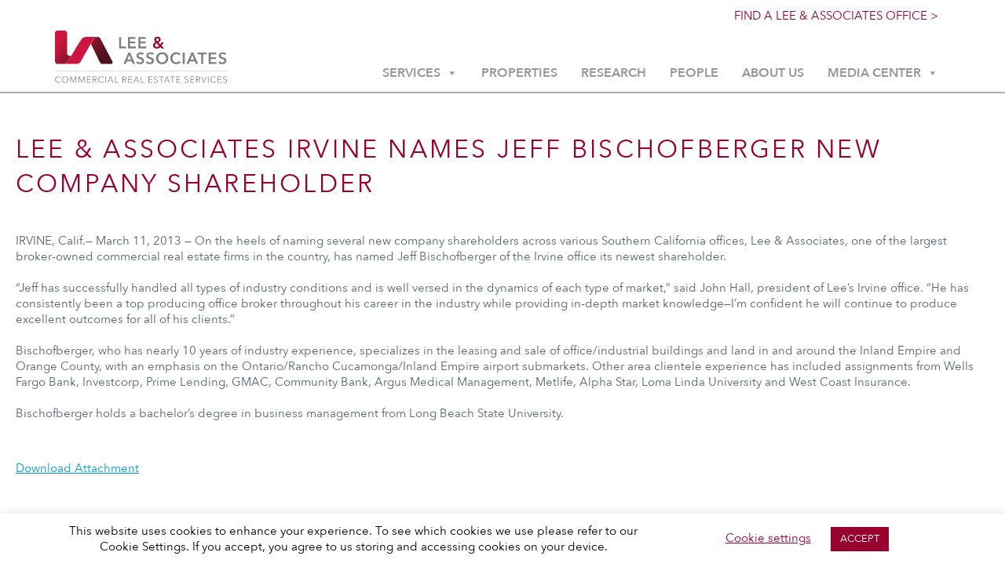

--- FILE ---
content_type: text/html; charset=UTF-8
request_url: https://www.lee-associates.com/offices/news/?post=leec-ir-11430
body_size: 15232
content:
<!doctype html>
<html lang="en-US">
<head>
<script src="https://cdn.userway.org/widget.js" data-account="KpCGhqEPMD"></script>
<meta charset="UTF-8">
<script type="text/javascript">
/* <![CDATA[ */
var gform;gform||(document.addEventListener("gform_main_scripts_loaded",function(){gform.scriptsLoaded=!0}),document.addEventListener("gform/theme/scripts_loaded",function(){gform.themeScriptsLoaded=!0}),window.addEventListener("DOMContentLoaded",function(){gform.domLoaded=!0}),gform={domLoaded:!1,scriptsLoaded:!1,themeScriptsLoaded:!1,isFormEditor:()=>"function"==typeof InitializeEditor,callIfLoaded:function(o){return!(!gform.domLoaded||!gform.scriptsLoaded||!gform.themeScriptsLoaded&&!gform.isFormEditor()||(gform.isFormEditor()&&console.warn("The use of gform.initializeOnLoaded() is deprecated in the form editor context and will be removed in Gravity Forms 3.1."),o(),0))},initializeOnLoaded:function(o){gform.callIfLoaded(o)||(document.addEventListener("gform_main_scripts_loaded",()=>{gform.scriptsLoaded=!0,gform.callIfLoaded(o)}),document.addEventListener("gform/theme/scripts_loaded",()=>{gform.themeScriptsLoaded=!0,gform.callIfLoaded(o)}),window.addEventListener("DOMContentLoaded",()=>{gform.domLoaded=!0,gform.callIfLoaded(o)}))},hooks:{action:{},filter:{}},addAction:function(o,r,e,t){gform.addHook("action",o,r,e,t)},addFilter:function(o,r,e,t){gform.addHook("filter",o,r,e,t)},doAction:function(o){gform.doHook("action",o,arguments)},applyFilters:function(o){return gform.doHook("filter",o,arguments)},removeAction:function(o,r){gform.removeHook("action",o,r)},removeFilter:function(o,r,e){gform.removeHook("filter",o,r,e)},addHook:function(o,r,e,t,n){null==gform.hooks[o][r]&&(gform.hooks[o][r]=[]);var d=gform.hooks[o][r];null==n&&(n=r+"_"+d.length),gform.hooks[o][r].push({tag:n,callable:e,priority:t=null==t?10:t})},doHook:function(r,o,e){var t;if(e=Array.prototype.slice.call(e,1),null!=gform.hooks[r][o]&&((o=gform.hooks[r][o]).sort(function(o,r){return o.priority-r.priority}),o.forEach(function(o){"function"!=typeof(t=o.callable)&&(t=window[t]),"action"==r?t.apply(null,e):e[0]=t.apply(null,e)})),"filter"==r)return e[0]},removeHook:function(o,r,t,n){var e;null!=gform.hooks[o][r]&&(e=(e=gform.hooks[o][r]).filter(function(o,r,e){return!!(null!=n&&n!=o.tag||null!=t&&t!=o.priority)}),gform.hooks[o][r]=e)}});
/* ]]> */
</script>

<meta http-equiv="X-UA-Compatible" content="IE=edge" />
<meta name="viewport" content="width=device-width, initial-scale=1, user-scalable=1" />
<link rel="shortcut icon" href="https://www.lee-associates.com/wp-content/themes/leeassoc2017/images/favicon.ico?ver=1.3.3" type="image/x-icon" />
<meta name='robots' content='index, follow, max-image-preview:large, max-snippet:-1, max-video-preview:-1' />
	<style>img:is([sizes="auto" i], [sizes^="auto," i]) { contain-intrinsic-size: 3000px 1500px }</style>
	
	<!-- This site is optimized with the Yoast SEO Premium plugin v26.7 (Yoast SEO v26.7) - https://yoast.com/wordpress/plugins/seo/ -->
	<title>Office News - Lee &amp; Associates</title>
	<link rel="canonical" href="https://www.lee-associates.com/offices/news/" />
	<meta property="og:locale" content="en_US" />
	<meta property="og:type" content="article" />
	<meta property="og:title" content="Office News" />
	<meta property="og:url" content="https://www.lee-associates.com/offices/news/" />
	<meta property="og:site_name" content="Lee &amp; Associates" />
	<meta property="article:publisher" content="https://www.facebook.com/LeeAssociatesCRE" />
	<meta property="article:modified_time" content="2017-07-17T19:37:36+00:00" />
	<meta name="twitter:card" content="summary_large_image" />
	<meta name="twitter:site" content="@leeassociatesRE" />
	<script type="application/ld+json" class="yoast-schema-graph">{"@context":"https://schema.org","@graph":[{"@type":"WebPage","@id":"https://www.lee-associates.com/offices/news/","url":"https://www.lee-associates.com/offices/news/","name":"Office News - Lee &amp; Associates","isPartOf":{"@id":"https://www.lee-associates.com/#website"},"datePublished":"2017-07-10T23:29:54+00:00","dateModified":"2017-07-17T19:37:36+00:00","breadcrumb":{"@id":"https://www.lee-associates.com/offices/news/#breadcrumb"},"inLanguage":"en-US","potentialAction":[{"@type":"ReadAction","target":["https://www.lee-associates.com/offices/news/"]}]},{"@type":"BreadcrumbList","@id":"https://www.lee-associates.com/offices/news/#breadcrumb","itemListElement":[{"@type":"ListItem","position":1,"name":"Home","item":"https://www.lee-associates.com/"},{"@type":"ListItem","position":2,"name":"Offices","item":"https://www.lee-associates.com/offices/"},{"@type":"ListItem","position":3,"name":"Office News"}]},{"@type":"WebSite","@id":"https://www.lee-associates.com/#website","url":"https://www.lee-associates.com/","name":"Lee &amp; Associates","description":"LOCAL EXPERTISE. NATIONAL REACH. WORLD CLASS.","publisher":{"@id":"https://www.lee-associates.com/#organization"},"potentialAction":[{"@type":"SearchAction","target":{"@type":"EntryPoint","urlTemplate":"https://www.lee-associates.com/?s={search_term_string}"},"query-input":{"@type":"PropertyValueSpecification","valueRequired":true,"valueName":"search_term_string"}}],"inLanguage":"en-US"},{"@type":"Organization","@id":"https://www.lee-associates.com/#organization","name":"Lee & Associates","url":"https://www.lee-associates.com/","logo":{"@type":"ImageObject","inLanguage":"en-US","@id":"https://www.lee-associates.com/#/schema/logo/image/","url":"https://www.lee-associates.com/wp-content/uploads/2019/01/2017_Lee_Logo_Color.png","contentUrl":"https://www.lee-associates.com/wp-content/uploads/2019/01/2017_Lee_Logo_Color.png","width":1160,"height":521,"caption":"Lee & Associates"},"image":{"@id":"https://www.lee-associates.com/#/schema/logo/image/"},"sameAs":["https://www.facebook.com/LeeAssociatesCRE","https://x.com/leeassociatesRE","https://www.instagram.com/leeassociatesre/","https://www.linkedin.com/company/lee-and-associates"]}]}</script>
	<!-- / Yoast SEO Premium plugin. -->


<link rel='dns-prefetch' href='//www.google.com' />
<link rel='dns-prefetch' href='//fonts.googleapis.com' />
<script type="text/javascript">
/* <![CDATA[ */
window._wpemojiSettings = {"baseUrl":"https:\/\/s.w.org\/images\/core\/emoji\/16.0.1\/72x72\/","ext":".png","svgUrl":"https:\/\/s.w.org\/images\/core\/emoji\/16.0.1\/svg\/","svgExt":".svg","source":{"concatemoji":"https:\/\/www.lee-associates.com\/wp-includes\/js\/wp-emoji-release.min.js?ver=f1d96a892c666293b21f6972bff1265b"}};
/*! This file is auto-generated */
!function(s,n){var o,i,e;function c(e){try{var t={supportTests:e,timestamp:(new Date).valueOf()};sessionStorage.setItem(o,JSON.stringify(t))}catch(e){}}function p(e,t,n){e.clearRect(0,0,e.canvas.width,e.canvas.height),e.fillText(t,0,0);var t=new Uint32Array(e.getImageData(0,0,e.canvas.width,e.canvas.height).data),a=(e.clearRect(0,0,e.canvas.width,e.canvas.height),e.fillText(n,0,0),new Uint32Array(e.getImageData(0,0,e.canvas.width,e.canvas.height).data));return t.every(function(e,t){return e===a[t]})}function u(e,t){e.clearRect(0,0,e.canvas.width,e.canvas.height),e.fillText(t,0,0);for(var n=e.getImageData(16,16,1,1),a=0;a<n.data.length;a++)if(0!==n.data[a])return!1;return!0}function f(e,t,n,a){switch(t){case"flag":return n(e,"\ud83c\udff3\ufe0f\u200d\u26a7\ufe0f","\ud83c\udff3\ufe0f\u200b\u26a7\ufe0f")?!1:!n(e,"\ud83c\udde8\ud83c\uddf6","\ud83c\udde8\u200b\ud83c\uddf6")&&!n(e,"\ud83c\udff4\udb40\udc67\udb40\udc62\udb40\udc65\udb40\udc6e\udb40\udc67\udb40\udc7f","\ud83c\udff4\u200b\udb40\udc67\u200b\udb40\udc62\u200b\udb40\udc65\u200b\udb40\udc6e\u200b\udb40\udc67\u200b\udb40\udc7f");case"emoji":return!a(e,"\ud83e\udedf")}return!1}function g(e,t,n,a){var r="undefined"!=typeof WorkerGlobalScope&&self instanceof WorkerGlobalScope?new OffscreenCanvas(300,150):s.createElement("canvas"),o=r.getContext("2d",{willReadFrequently:!0}),i=(o.textBaseline="top",o.font="600 32px Arial",{});return e.forEach(function(e){i[e]=t(o,e,n,a)}),i}function t(e){var t=s.createElement("script");t.src=e,t.defer=!0,s.head.appendChild(t)}"undefined"!=typeof Promise&&(o="wpEmojiSettingsSupports",i=["flag","emoji"],n.supports={everything:!0,everythingExceptFlag:!0},e=new Promise(function(e){s.addEventListener("DOMContentLoaded",e,{once:!0})}),new Promise(function(t){var n=function(){try{var e=JSON.parse(sessionStorage.getItem(o));if("object"==typeof e&&"number"==typeof e.timestamp&&(new Date).valueOf()<e.timestamp+604800&&"object"==typeof e.supportTests)return e.supportTests}catch(e){}return null}();if(!n){if("undefined"!=typeof Worker&&"undefined"!=typeof OffscreenCanvas&&"undefined"!=typeof URL&&URL.createObjectURL&&"undefined"!=typeof Blob)try{var e="postMessage("+g.toString()+"("+[JSON.stringify(i),f.toString(),p.toString(),u.toString()].join(",")+"));",a=new Blob([e],{type:"text/javascript"}),r=new Worker(URL.createObjectURL(a),{name:"wpTestEmojiSupports"});return void(r.onmessage=function(e){c(n=e.data),r.terminate(),t(n)})}catch(e){}c(n=g(i,f,p,u))}t(n)}).then(function(e){for(var t in e)n.supports[t]=e[t],n.supports.everything=n.supports.everything&&n.supports[t],"flag"!==t&&(n.supports.everythingExceptFlag=n.supports.everythingExceptFlag&&n.supports[t]);n.supports.everythingExceptFlag=n.supports.everythingExceptFlag&&!n.supports.flag,n.DOMReady=!1,n.readyCallback=function(){n.DOMReady=!0}}).then(function(){return e}).then(function(){var e;n.supports.everything||(n.readyCallback(),(e=n.source||{}).concatemoji?t(e.concatemoji):e.wpemoji&&e.twemoji&&(t(e.twemoji),t(e.wpemoji)))}))}((window,document),window._wpemojiSettings);
/* ]]> */
</script>
<style id='wp-emoji-styles-inline-css' type='text/css'>

	img.wp-smiley, img.emoji {
		display: inline !important;
		border: none !important;
		box-shadow: none !important;
		height: 1em !important;
		width: 1em !important;
		margin: 0 0.07em !important;
		vertical-align: -0.1em !important;
		background: none !important;
		padding: 0 !important;
	}
</style>
<link rel='stylesheet' id='wp-block-library-css' href='https://www.lee-associates.com/wp-includes/css/dist/block-library/style.min.css?ver=f1d96a892c666293b21f6972bff1265b' type='text/css' media='all' />
<style id='classic-theme-styles-inline-css' type='text/css'>
/*! This file is auto-generated */
.wp-block-button__link{color:#fff;background-color:#32373c;border-radius:9999px;box-shadow:none;text-decoration:none;padding:calc(.667em + 2px) calc(1.333em + 2px);font-size:1.125em}.wp-block-file__button{background:#32373c;color:#fff;text-decoration:none}
</style>
<style id='safe-svg-svg-icon-style-inline-css' type='text/css'>
.safe-svg-cover{text-align:center}.safe-svg-cover .safe-svg-inside{display:inline-block;max-width:100%}.safe-svg-cover svg{fill:currentColor;height:100%;max-height:100%;max-width:100%;width:100%}

</style>
<link rel='stylesheet' id='wp-components-css' href='https://www.lee-associates.com/wp-includes/css/dist/components/style.min.css?ver=f1d96a892c666293b21f6972bff1265b' type='text/css' media='all' />
<link rel='stylesheet' id='wp-preferences-css' href='https://www.lee-associates.com/wp-includes/css/dist/preferences/style.min.css?ver=f1d96a892c666293b21f6972bff1265b' type='text/css' media='all' />
<link rel='stylesheet' id='wp-block-editor-css' href='https://www.lee-associates.com/wp-includes/css/dist/block-editor/style.min.css?ver=f1d96a892c666293b21f6972bff1265b' type='text/css' media='all' />
<link rel='stylesheet' id='wp-reusable-blocks-css' href='https://www.lee-associates.com/wp-includes/css/dist/reusable-blocks/style.min.css?ver=f1d96a892c666293b21f6972bff1265b' type='text/css' media='all' />
<link rel='stylesheet' id='wp-patterns-css' href='https://www.lee-associates.com/wp-includes/css/dist/patterns/style.min.css?ver=f1d96a892c666293b21f6972bff1265b' type='text/css' media='all' />
<link rel='stylesheet' id='wp-editor-css' href='https://www.lee-associates.com/wp-includes/css/dist/editor/style.min.css?ver=f1d96a892c666293b21f6972bff1265b' type='text/css' media='all' />
<link rel='stylesheet' id='sjb_shortcode_block-cgb-style-css-css' href='https://www.lee-associates.com/wp-content/plugins/simple-job-board/sjb-block/dist/blocks.style.build.css' type='text/css' media='all' />
<style id='global-styles-inline-css' type='text/css'>
:root{--wp--preset--aspect-ratio--square: 1;--wp--preset--aspect-ratio--4-3: 4/3;--wp--preset--aspect-ratio--3-4: 3/4;--wp--preset--aspect-ratio--3-2: 3/2;--wp--preset--aspect-ratio--2-3: 2/3;--wp--preset--aspect-ratio--16-9: 16/9;--wp--preset--aspect-ratio--9-16: 9/16;--wp--preset--color--black: #000000;--wp--preset--color--cyan-bluish-gray: #abb8c3;--wp--preset--color--white: #ffffff;--wp--preset--color--pale-pink: #f78da7;--wp--preset--color--vivid-red: #cf2e2e;--wp--preset--color--luminous-vivid-orange: #ff6900;--wp--preset--color--luminous-vivid-amber: #fcb900;--wp--preset--color--light-green-cyan: #7bdcb5;--wp--preset--color--vivid-green-cyan: #00d084;--wp--preset--color--pale-cyan-blue: #8ed1fc;--wp--preset--color--vivid-cyan-blue: #0693e3;--wp--preset--color--vivid-purple: #9b51e0;--wp--preset--gradient--vivid-cyan-blue-to-vivid-purple: linear-gradient(135deg,rgba(6,147,227,1) 0%,rgb(155,81,224) 100%);--wp--preset--gradient--light-green-cyan-to-vivid-green-cyan: linear-gradient(135deg,rgb(122,220,180) 0%,rgb(0,208,130) 100%);--wp--preset--gradient--luminous-vivid-amber-to-luminous-vivid-orange: linear-gradient(135deg,rgba(252,185,0,1) 0%,rgba(255,105,0,1) 100%);--wp--preset--gradient--luminous-vivid-orange-to-vivid-red: linear-gradient(135deg,rgba(255,105,0,1) 0%,rgb(207,46,46) 100%);--wp--preset--gradient--very-light-gray-to-cyan-bluish-gray: linear-gradient(135deg,rgb(238,238,238) 0%,rgb(169,184,195) 100%);--wp--preset--gradient--cool-to-warm-spectrum: linear-gradient(135deg,rgb(74,234,220) 0%,rgb(151,120,209) 20%,rgb(207,42,186) 40%,rgb(238,44,130) 60%,rgb(251,105,98) 80%,rgb(254,248,76) 100%);--wp--preset--gradient--blush-light-purple: linear-gradient(135deg,rgb(255,206,236) 0%,rgb(152,150,240) 100%);--wp--preset--gradient--blush-bordeaux: linear-gradient(135deg,rgb(254,205,165) 0%,rgb(254,45,45) 50%,rgb(107,0,62) 100%);--wp--preset--gradient--luminous-dusk: linear-gradient(135deg,rgb(255,203,112) 0%,rgb(199,81,192) 50%,rgb(65,88,208) 100%);--wp--preset--gradient--pale-ocean: linear-gradient(135deg,rgb(255,245,203) 0%,rgb(182,227,212) 50%,rgb(51,167,181) 100%);--wp--preset--gradient--electric-grass: linear-gradient(135deg,rgb(202,248,128) 0%,rgb(113,206,126) 100%);--wp--preset--gradient--midnight: linear-gradient(135deg,rgb(2,3,129) 0%,rgb(40,116,252) 100%);--wp--preset--font-size--small: 13px;--wp--preset--font-size--medium: 20px;--wp--preset--font-size--large: 36px;--wp--preset--font-size--x-large: 42px;--wp--preset--spacing--20: 0.44rem;--wp--preset--spacing--30: 0.67rem;--wp--preset--spacing--40: 1rem;--wp--preset--spacing--50: 1.5rem;--wp--preset--spacing--60: 2.25rem;--wp--preset--spacing--70: 3.38rem;--wp--preset--spacing--80: 5.06rem;--wp--preset--shadow--natural: 6px 6px 9px rgba(0, 0, 0, 0.2);--wp--preset--shadow--deep: 12px 12px 50px rgba(0, 0, 0, 0.4);--wp--preset--shadow--sharp: 6px 6px 0px rgba(0, 0, 0, 0.2);--wp--preset--shadow--outlined: 6px 6px 0px -3px rgba(255, 255, 255, 1), 6px 6px rgba(0, 0, 0, 1);--wp--preset--shadow--crisp: 6px 6px 0px rgba(0, 0, 0, 1);}:where(.is-layout-flex){gap: 0.5em;}:where(.is-layout-grid){gap: 0.5em;}body .is-layout-flex{display: flex;}.is-layout-flex{flex-wrap: wrap;align-items: center;}.is-layout-flex > :is(*, div){margin: 0;}body .is-layout-grid{display: grid;}.is-layout-grid > :is(*, div){margin: 0;}:where(.wp-block-columns.is-layout-flex){gap: 2em;}:where(.wp-block-columns.is-layout-grid){gap: 2em;}:where(.wp-block-post-template.is-layout-flex){gap: 1.25em;}:where(.wp-block-post-template.is-layout-grid){gap: 1.25em;}.has-black-color{color: var(--wp--preset--color--black) !important;}.has-cyan-bluish-gray-color{color: var(--wp--preset--color--cyan-bluish-gray) !important;}.has-white-color{color: var(--wp--preset--color--white) !important;}.has-pale-pink-color{color: var(--wp--preset--color--pale-pink) !important;}.has-vivid-red-color{color: var(--wp--preset--color--vivid-red) !important;}.has-luminous-vivid-orange-color{color: var(--wp--preset--color--luminous-vivid-orange) !important;}.has-luminous-vivid-amber-color{color: var(--wp--preset--color--luminous-vivid-amber) !important;}.has-light-green-cyan-color{color: var(--wp--preset--color--light-green-cyan) !important;}.has-vivid-green-cyan-color{color: var(--wp--preset--color--vivid-green-cyan) !important;}.has-pale-cyan-blue-color{color: var(--wp--preset--color--pale-cyan-blue) !important;}.has-vivid-cyan-blue-color{color: var(--wp--preset--color--vivid-cyan-blue) !important;}.has-vivid-purple-color{color: var(--wp--preset--color--vivid-purple) !important;}.has-black-background-color{background-color: var(--wp--preset--color--black) !important;}.has-cyan-bluish-gray-background-color{background-color: var(--wp--preset--color--cyan-bluish-gray) !important;}.has-white-background-color{background-color: var(--wp--preset--color--white) !important;}.has-pale-pink-background-color{background-color: var(--wp--preset--color--pale-pink) !important;}.has-vivid-red-background-color{background-color: var(--wp--preset--color--vivid-red) !important;}.has-luminous-vivid-orange-background-color{background-color: var(--wp--preset--color--luminous-vivid-orange) !important;}.has-luminous-vivid-amber-background-color{background-color: var(--wp--preset--color--luminous-vivid-amber) !important;}.has-light-green-cyan-background-color{background-color: var(--wp--preset--color--light-green-cyan) !important;}.has-vivid-green-cyan-background-color{background-color: var(--wp--preset--color--vivid-green-cyan) !important;}.has-pale-cyan-blue-background-color{background-color: var(--wp--preset--color--pale-cyan-blue) !important;}.has-vivid-cyan-blue-background-color{background-color: var(--wp--preset--color--vivid-cyan-blue) !important;}.has-vivid-purple-background-color{background-color: var(--wp--preset--color--vivid-purple) !important;}.has-black-border-color{border-color: var(--wp--preset--color--black) !important;}.has-cyan-bluish-gray-border-color{border-color: var(--wp--preset--color--cyan-bluish-gray) !important;}.has-white-border-color{border-color: var(--wp--preset--color--white) !important;}.has-pale-pink-border-color{border-color: var(--wp--preset--color--pale-pink) !important;}.has-vivid-red-border-color{border-color: var(--wp--preset--color--vivid-red) !important;}.has-luminous-vivid-orange-border-color{border-color: var(--wp--preset--color--luminous-vivid-orange) !important;}.has-luminous-vivid-amber-border-color{border-color: var(--wp--preset--color--luminous-vivid-amber) !important;}.has-light-green-cyan-border-color{border-color: var(--wp--preset--color--light-green-cyan) !important;}.has-vivid-green-cyan-border-color{border-color: var(--wp--preset--color--vivid-green-cyan) !important;}.has-pale-cyan-blue-border-color{border-color: var(--wp--preset--color--pale-cyan-blue) !important;}.has-vivid-cyan-blue-border-color{border-color: var(--wp--preset--color--vivid-cyan-blue) !important;}.has-vivid-purple-border-color{border-color: var(--wp--preset--color--vivid-purple) !important;}.has-vivid-cyan-blue-to-vivid-purple-gradient-background{background: var(--wp--preset--gradient--vivid-cyan-blue-to-vivid-purple) !important;}.has-light-green-cyan-to-vivid-green-cyan-gradient-background{background: var(--wp--preset--gradient--light-green-cyan-to-vivid-green-cyan) !important;}.has-luminous-vivid-amber-to-luminous-vivid-orange-gradient-background{background: var(--wp--preset--gradient--luminous-vivid-amber-to-luminous-vivid-orange) !important;}.has-luminous-vivid-orange-to-vivid-red-gradient-background{background: var(--wp--preset--gradient--luminous-vivid-orange-to-vivid-red) !important;}.has-very-light-gray-to-cyan-bluish-gray-gradient-background{background: var(--wp--preset--gradient--very-light-gray-to-cyan-bluish-gray) !important;}.has-cool-to-warm-spectrum-gradient-background{background: var(--wp--preset--gradient--cool-to-warm-spectrum) !important;}.has-blush-light-purple-gradient-background{background: var(--wp--preset--gradient--blush-light-purple) !important;}.has-blush-bordeaux-gradient-background{background: var(--wp--preset--gradient--blush-bordeaux) !important;}.has-luminous-dusk-gradient-background{background: var(--wp--preset--gradient--luminous-dusk) !important;}.has-pale-ocean-gradient-background{background: var(--wp--preset--gradient--pale-ocean) !important;}.has-electric-grass-gradient-background{background: var(--wp--preset--gradient--electric-grass) !important;}.has-midnight-gradient-background{background: var(--wp--preset--gradient--midnight) !important;}.has-small-font-size{font-size: var(--wp--preset--font-size--small) !important;}.has-medium-font-size{font-size: var(--wp--preset--font-size--medium) !important;}.has-large-font-size{font-size: var(--wp--preset--font-size--large) !important;}.has-x-large-font-size{font-size: var(--wp--preset--font-size--x-large) !important;}
:where(.wp-block-post-template.is-layout-flex){gap: 1.25em;}:where(.wp-block-post-template.is-layout-grid){gap: 1.25em;}
:where(.wp-block-columns.is-layout-flex){gap: 2em;}:where(.wp-block-columns.is-layout-grid){gap: 2em;}
:root :where(.wp-block-pullquote){font-size: 1.5em;line-height: 1.6;}
</style>
<link rel='stylesheet' id='cookie-law-info-css' href='https://www.lee-associates.com/wp-content/plugins/cookie-law-info/legacy/public/css/cookie-law-info-public.css?ver=3.3.9.1' type='text/css' media='all' />
<link rel='stylesheet' id='cookie-law-info-gdpr-css' href='https://www.lee-associates.com/wp-content/plugins/cookie-law-info/legacy/public/css/cookie-law-info-gdpr.css?ver=3.3.9.1' type='text/css' media='all' />
<link rel='stylesheet' id='simple-job-board-google-fonts-css' href='https://fonts.googleapis.com/css?family=Roboto%3A100%2C100i%2C300%2C300i%2C400%2C400i%2C500%2C500i%2C700%2C700i%2C900%2C900i&#038;ver=2.14.1' type='text/css' media='all' />
<link rel='stylesheet' id='sjb-fontawesome-css' href='https://www.lee-associates.com/wp-content/plugins/simple-job-board/includes/css/font-awesome.min.css?ver=5.15.4' type='text/css' media='all' />
<link rel='stylesheet' id='simple-job-board-jquery-ui-css' href='https://www.lee-associates.com/wp-content/plugins/simple-job-board/public/css/jquery-ui.css?ver=1.12.1' type='text/css' media='all' />
<link rel='stylesheet' id='simple-job-board-frontend-css' href='https://www.lee-associates.com/wp-content/plugins/simple-job-board/public/css/simple-job-board-public.css?ver=3.0.0' type='text/css' media='all' />
<link rel='stylesheet' id='siteorigin-panels-front-css' href='https://www.lee-associates.com/wp-content/plugins/siteorigin-panels/css/front-flex.min.css?ver=2.33.5' type='text/css' media='all' />
<link rel='stylesheet' id='sjb-location-base-hiring-css' href='https://www.lee-associates.com/wp-content/plugins/sjb-location-base-hiring/public/css/sjb-location-base-hiring-public.css?ver=1.0.0' type='text/css' media='all' />
<link rel='stylesheet' id='megamenu-css' href='https://www.lee-associates.com/wp-content/uploads/maxmegamenu/style.css?ver=25a375' type='text/css' media='all' />
<link rel='stylesheet' id='dashicons-css' href='https://www.lee-associates.com/wp-includes/css/dashicons.min.css?ver=f1d96a892c666293b21f6972bff1265b' type='text/css' media='all' />
<link rel='stylesheet' id='gforms_reset_css-css' href='https://www.lee-associates.com/wp-content/plugins/gravityforms/legacy/css/formreset.min.css?ver=2.9.26' type='text/css' media='all' />
<link rel='stylesheet' id='gforms_formsmain_css-css' href='https://www.lee-associates.com/wp-content/plugins/gravityforms/legacy/css/formsmain.min.css?ver=2.9.26' type='text/css' media='all' />
<link rel='stylesheet' id='gforms_ready_class_css-css' href='https://www.lee-associates.com/wp-content/plugins/gravityforms/legacy/css/readyclass.min.css?ver=2.9.26' type='text/css' media='all' />
<link rel='stylesheet' id='gforms_browsers_css-css' href='https://www.lee-associates.com/wp-content/plugins/gravityforms/legacy/css/browsers.min.css?ver=2.9.26' type='text/css' media='all' />
<link rel='stylesheet' id='gforms_datepicker_css-css' href='https://www.lee-associates.com/wp-content/plugins/gravityforms/legacy/css/datepicker.min.css?ver=2.9.26' type='text/css' media='all' />
<link rel='stylesheet' id='global-css' href='https://www.lee-associates.com/wp-content/themes/leeassoc2017/style.css?ver=1.3.3' type='text/css' media='all' />
<link rel='stylesheet' id='global-fonts-css' href='https://www.lee-associates.com/wp-content/themes/leeassoc2017/fonts.css?ver=1.3.3' type='text/css' media='all' />
<link rel='stylesheet' id='jbl-tabs-style-css' href='https://www.lee-associates.com/wp-content/plugins/jbl-tabs-widget-for-page-builder/assets/css/style.min.css?ver=1.3.0' type='text/css' media='all' />
<script type="text/javascript" src="https://www.lee-associates.com/wp-includes/js/tinymce/tinymce.min.js?ver=49110-20250317" id="wp-tinymce-root-js"></script>
<script type="text/javascript" src="https://www.lee-associates.com/wp-includes/js/tinymce/plugins/compat3x/plugin.min.js?ver=49110-20250317" id="wp-tinymce-js"></script>
<script type="text/javascript" src="https://www.lee-associates.com/wp-includes/js/jquery/jquery.min.js?ver=3.7.1" id="jquery-core-js"></script>
<script type="text/javascript" src="https://www.lee-associates.com/wp-includes/js/jquery/jquery-migrate.min.js?ver=3.4.1" id="jquery-migrate-js"></script>
<script type="text/javascript" id="cookie-law-info-js-extra">
/* <![CDATA[ */
var Cli_Data = {"nn_cookie_ids":[],"cookielist":[],"non_necessary_cookies":[],"ccpaEnabled":"","ccpaRegionBased":"","ccpaBarEnabled":"","strictlyEnabled":["necessary","obligatoire"],"ccpaType":"gdpr","js_blocking":"","custom_integration":"","triggerDomRefresh":"","secure_cookies":""};
var cli_cookiebar_settings = {"animate_speed_hide":"500","animate_speed_show":"500","background":"#FFF","border":"#b1a6a6c2","border_on":"","button_1_button_colour":"#98002e","button_1_button_hover":"#7a0025","button_1_link_colour":"#fff","button_1_as_button":"1","button_1_new_win":"","button_2_button_colour":"#333","button_2_button_hover":"#292929","button_2_link_colour":"#444","button_2_as_button":"","button_2_hidebar":"","button_3_button_colour":"#000","button_3_button_hover":"#000000","button_3_link_colour":"#fff","button_3_as_button":"1","button_3_new_win":"","button_4_button_colour":"#000","button_4_button_hover":"#000000","button_4_link_colour":"#98002e","button_4_as_button":"","button_7_button_colour":"#61a229","button_7_button_hover":"#4e8221","button_7_link_colour":"#fff","button_7_as_button":"1","button_7_new_win":"","font_family":"inherit","header_fix":"","notify_animate_hide":"1","notify_animate_show":"","notify_div_id":"#cookie-law-info-bar","notify_position_horizontal":"right","notify_position_vertical":"bottom","scroll_close":"","scroll_close_reload":"","accept_close_reload":"","reject_close_reload":"","showagain_tab":"","showagain_background":"#fff","showagain_border":"#000","showagain_div_id":"#cookie-law-info-again","showagain_x_position":"100px","text":"#000","show_once_yn":"","show_once":"10000","logging_on":"","as_popup":"","popup_overlay":"1","bar_heading_text":"","cookie_bar_as":"banner","popup_showagain_position":"bottom-right","widget_position":"left"};
var log_object = {"ajax_url":"https:\/\/www.lee-associates.com\/wp-admin\/admin-ajax.php"};
/* ]]> */
</script>
<script type="text/javascript" src="https://www.lee-associates.com/wp-content/plugins/cookie-law-info/legacy/public/js/cookie-law-info-public.js?ver=3.3.9.1" id="cookie-law-info-js"></script>
<script type="text/javascript" src="https://www.lee-associates.com/wp-content/plugins/sjb-location-base-hiring/public/js/sjb-location-base-hiring-public.js?ver=1.0.0" id="sjb-location-base-hiring-js"></script>
<script type="text/javascript" defer='defer' src="https://www.lee-associates.com/wp-content/plugins/gravityforms/js/jquery.json.min.js?ver=2.9.26" id="gform_json-js"></script>
<script type="text/javascript" id="gform_gravityforms-js-extra">
/* <![CDATA[ */
var gf_global = {"gf_currency_config":{"name":"U.S. Dollar","symbol_left":"$","symbol_right":"","symbol_padding":"","thousand_separator":",","decimal_separator":".","decimals":2,"code":"USD"},"base_url":"https:\/\/www.lee-associates.com\/wp-content\/plugins\/gravityforms","number_formats":[],"spinnerUrl":"https:\/\/www.lee-associates.com\/wp-content\/plugins\/gravityforms\/images\/spinner.svg","version_hash":"39b75db21b6303b12126e955517afd83","strings":{"newRowAdded":"New row added.","rowRemoved":"Row removed","formSaved":"The form has been saved.  The content contains the link to return and complete the form."}};
var gform_i18n = {"datepicker":{"days":{"monday":"Mo","tuesday":"Tu","wednesday":"We","thursday":"Th","friday":"Fr","saturday":"Sa","sunday":"Su"},"months":{"january":"January","february":"February","march":"March","april":"April","may":"May","june":"June","july":"July","august":"August","september":"September","october":"October","november":"November","december":"December"},"firstDay":1,"iconText":"Select date"}};
var gf_legacy_multi = {"5":"1"};
var gform_gravityforms = {"strings":{"invalid_file_extension":"This type of file is not allowed. Must be one of the following:","delete_file":"Delete this file","in_progress":"in progress","file_exceeds_limit":"File exceeds size limit","illegal_extension":"This type of file is not allowed.","max_reached":"Maximum number of files reached","unknown_error":"There was a problem while saving the file on the server","currently_uploading":"Please wait for the uploading to complete","cancel":"Cancel","cancel_upload":"Cancel this upload","cancelled":"Cancelled","error":"Error","message":"Message"},"vars":{"images_url":"https:\/\/www.lee-associates.com\/wp-content\/plugins\/gravityforms\/images"}};
/* ]]> */
</script>
<script type="text/javascript" defer='defer' src="https://www.lee-associates.com/wp-content/plugins/gravityforms/js/gravityforms.min.js?ver=2.9.26" id="gform_gravityforms-js"></script>
<script type="text/javascript" defer='defer' src="https://www.google.com/recaptcha/api.js?hl=en&amp;ver=f1d96a892c666293b21f6972bff1265b#038;render=explicit" id="gform_recaptcha-js"></script>
<script type="text/javascript" defer='defer' src="https://www.lee-associates.com/wp-content/plugins/gravityforms/assets/js/dist/utils.min.js?ver=48a3755090e76a154853db28fc254681" id="gform_gravityforms_utils-js"></script>
<script type="text/javascript" src="https://www.lee-associates.com/wp-content/plugins/jbl-tabs-widget-for-page-builder/assets/js/main.min.js?ver=1.3.0" id="jbl-tabs-main-js-js"></script>
<link rel="https://api.w.org/" href="https://www.lee-associates.com/wp-json/" /><link rel="alternate" title="JSON" type="application/json" href="https://www.lee-associates.com/wp-json/wp/v2/pages/6766" /><link rel="EditURI" type="application/rsd+xml" title="RSD" href="https://www.lee-associates.com/xmlrpc.php?rsd" />

<link rel='shortlink' href='https://www.lee-associates.com/?p=6766' />
<link rel="alternate" title="oEmbed (JSON)" type="application/json+oembed" href="https://www.lee-associates.com/wp-json/oembed/1.0/embed?url=https%3A%2F%2Fwww.lee-associates.com%2Foffices%2Fnews%2F" />
<link rel="alternate" title="oEmbed (XML)" type="text/xml+oembed" href="https://www.lee-associates.com/wp-json/oembed/1.0/embed?url=https%3A%2F%2Fwww.lee-associates.com%2Foffices%2Fnews%2F&#038;format=xml" />
        <script type="text/javascript">
            (function () {
                window.lsow_fs = {can_use_premium_code: false};
            })();
        </script>
                    
            <style media="all" id="siteorigin-panels-layouts-head">/* Layout 6766 */ #pgc-6766-0-0 { width:100%;width:calc(100% - ( 0 * 30px ) ) } #pl-6766 .so-panel { margin-bottom:30px } #pl-6766 .so-panel:last-of-type { margin-bottom:0px } #pg-6766-0.panel-has-style > .panel-row-style, #pg-6766-0.panel-no-style { -webkit-align-items:flex-start;align-items:flex-start } @media (max-width:780px){ #pg-6766-0.panel-no-style, #pg-6766-0.panel-has-style > .panel-row-style, #pg-6766-0 { -webkit-flex-direction:column;-ms-flex-direction:column;flex-direction:column } #pg-6766-0 > .panel-grid-cell , #pg-6766-0 > .panel-row-style > .panel-grid-cell { width:100%;margin-right:0 } #pl-6766 .panel-grid-cell { padding:0 } #pl-6766 .panel-grid .panel-grid-cell-empty { display:none } #pl-6766 .panel-grid .panel-grid-cell-mobile-last { margin-bottom:0px }  } </style><link rel="icon" href="https://www.lee-associates.com/wp-content/uploads/2017/03/cropped-icon-32x32.png" sizes="32x32" />
<link rel="icon" href="https://www.lee-associates.com/wp-content/uploads/2017/03/cropped-icon-192x192.png" sizes="192x192" />
<link rel="apple-touch-icon" href="https://www.lee-associates.com/wp-content/uploads/2017/03/cropped-icon-180x180.png" />
<meta name="msapplication-TileImage" content="https://www.lee-associates.com/wp-content/uploads/2017/03/cropped-icon-270x270.png" />
<style type="text/css">/** Mega Menu CSS: fs **/</style>


<!-- Global site tag (gtag.js) - Google Analytics -->
<script async src="https://www.googletagmanager.com/gtag/js?id=UA-21135164-1"></script>
<script>
  window.dataLayer = window.dataLayer || [];
  function gtag(){dataLayer.push(arguments);}
  gtag('js', new Date());

  gtag('config', 'UA-21135164-1');
</script>

<script>
// facebook
!function(f,b,e,v,n,t,s)
{if(f.fbq)return;n=f.fbq=function(){n.callMethod?
n.callMethod.apply(n,arguments):n.queue.push(arguments)};
if(!f._fbq)f._fbq=n;n.push=n;n.loaded=!0;n.version='2.0';
n.queue=[];t=b.createElement(e);t.async=!0;
t.src=v;s=b.getElementsByTagName(e)[0];
s.parentNode.insertBefore(t,s)}(window, document,'script',
'https://connect.facebook.net/en_US/fbevents.js');
fbq('init', '598001733923539');
fbq('track', 'PageView');
</script>
<script async src="https://www.googletagmanager.com/gtag/js?id=AW-17495371761"></script>
<script>
window.dataLayer = window.dataLayer || []; function gtag(){dataLayer.push(arguments);} 
gtag('js', new Date()); gtag('config', 'AW-17495371761');

gtag('config', 'G-R0GFMFBJME');
</script></head>
<body class="wp-singular page-template-default page page-id-6766 page-child parent-pageid-13 wp-theme-leeassoc2017 leeassoc-widget-block-top-bar 2017-lee-associates-theme siteorigin-panels siteorigin-panels-before-js siteorigin-panels-css-container metaslider-plugin mega-menu-header-menu mega-menu-max-mega-menu-1">
<div id="offices_header"><div class="margin"><div class="textwidget custom-html-widget"><a class="office-link" href="/offices/" rel="noopener">Find a Lee &amp; Associates Office &gt;</a></div></div></div><!-- #offices_header --><header class="main-lee-header">

<div id="header_border">

<div id="header_margin">

<span class="menu_button"></span>

<div class="left">
<div class="logo"><a href="https://www.lee-associates.com"><img src="https://www.lee-associates.com/wp-content/themes/leeassoc2017/images/lee_and_associates_logo.svg" width="220" height="67" alt="Lee &amp; Associates Logo" /></a></div>
</div><!-- .left -->

<div class="right">
<nav>
<div id="mega-menu-wrap-header-menu" class="mega-menu-wrap"><div class="mega-menu-toggle"><div class="mega-toggle-blocks-left"></div><div class="mega-toggle-blocks-center"></div><div class="mega-toggle-blocks-right"><div class='mega-toggle-block mega-menu-toggle-block mega-toggle-block-1' id='mega-toggle-block-1' tabindex='0'><span class='mega-toggle-label' role='button' aria-expanded='false'><span class='mega-toggle-label-closed'>MENU</span><span class='mega-toggle-label-open'>MENU</span></span></div></div></div><ul id="mega-menu-header-menu" class="mega-menu max-mega-menu mega-menu-horizontal mega-no-js" data-event="hover_intent" data-effect="fade_up" data-effect-speed="200" data-effect-mobile="disabled" data-effect-speed-mobile="0" data-mobile-force-width="false" data-second-click="go" data-document-click="collapse" data-vertical-behaviour="standard" data-breakpoint="1025" data-unbind="true" data-mobile-state="collapse_all" data-mobile-direction="vertical" data-hover-intent-timeout="300" data-hover-intent-interval="100"><li class="mega-menu-item mega-menu-item-type-post_type mega-menu-item-object-page mega-menu-item-has-children mega-menu-megamenu mega-align-bottom-left mega-menu-megamenu mega-menu-item-39" id="mega-menu-item-39"><a title="Services" class="mega-menu-link" href="https://www.lee-associates.com/services/" aria-expanded="false" tabindex="0">Services<span class="mega-indicator" aria-hidden="true"></span></a>
<ul class="mega-sub-menu">
<li class="mega-menu-item mega-menu-item-type-custom mega-menu-item-object-custom mega-menu-item-has-children mega-menu-column-standard mega-menu-columns-1-of-2 mega-menu-item-7197" style="--columns:2; --span:1" id="mega-menu-item-7197"><a class="mega-menu-link" href="/services/?tab=brokerage-services">Brokerage Services<span class="mega-indicator" aria-hidden="true"></span></a>
	<ul class="mega-sub-menu">
<li class="mega-menu-item mega-menu-item-type-post_type mega-menu-item-object-page mega-menu-item-13475" id="mega-menu-item-13475"><a class="mega-menu-link" href="https://www.lee-associates.com/corporatesolutions/">Corporate Solutions</a></li><li class="mega-menu-item mega-menu-item-type-post_type mega-menu-item-object-page mega-menu-item-13441" id="mega-menu-item-13441"><a class="mega-menu-link" href="https://www.lee-associates.com/datacenters/">Data Centers</a></li><li class="mega-menu-item mega-menu-item-type-post_type mega-menu-item-object-page mega-menu-item-13771" id="mega-menu-item-13771"><a class="mega-menu-link" href="https://www.lee-associates.com/structuredfinance/">Capital Advisory Group: Debt &amp; Equity Financing</a></li><li class="mega-menu-item mega-menu-item-type-post_type mega-menu-item-object-page mega-menu-item-13401" id="mega-menu-item-13401"><a class="mega-menu-link" href="https://www.lee-associates.com/healthcare/">Healthcare</a></li><li class="mega-menu-item mega-menu-item-type-post_type mega-menu-item-object-page mega-menu-item-13446" id="mega-menu-item-13446"><a class="mega-menu-link" href="https://www.lee-associates.com/industrial/">Industrial</a></li><li class="mega-menu-item mega-menu-item-type-post_type mega-menu-item-object-page mega-menu-item-13447" id="mega-menu-item-13447"><a class="mega-menu-link" href="https://www.lee-associates.com/investment/">Investment</a></li><li class="mega-menu-item mega-menu-item-type-post_type mega-menu-item-object-page mega-menu-item-13386" id="mega-menu-item-13386"><a class="mega-menu-link" href="https://www.lee-associates.com/land/">Land</a></li><li class="mega-menu-item mega-menu-item-type-post_type mega-menu-item-object-page mega-menu-item-13445" id="mega-menu-item-13445"><a class="mega-menu-link" href="https://www.lee-associates.com/multifamily/">Multifamily</a></li><li class="mega-menu-item mega-menu-item-type-post_type mega-menu-item-object-page mega-menu-item-34655" id="mega-menu-item-34655"><a class="mega-menu-link" href="https://www.lee-associates.com/nonprofit-education-faith-based/">Nonprofit, Education, and Faith-Based</a></li><li class="mega-menu-item mega-menu-item-type-post_type mega-menu-item-object-page mega-menu-item-13444" id="mega-menu-item-13444"><a class="mega-menu-link" href="https://www.lee-associates.com/office/">Office</a></li><li class="mega-menu-item mega-menu-item-type-post_type mega-menu-item-object-page mega-menu-item-13448" id="mega-menu-item-13448"><a class="mega-menu-link" href="https://www.lee-associates.com/retail/">Retail</a></li><li class="mega-menu-item mega-menu-item-type-post_type mega-menu-item-object-page mega-menu-item-13443" id="mega-menu-item-13443"><a class="mega-menu-link" href="https://www.lee-associates.com/self-storage/">Self Storage</a></li><li class="mega-menu-item mega-menu-item-type-post_type mega-menu-item-object-page mega-menu-item-13772" id="mega-menu-item-13772"><a class="mega-menu-link" href="https://www.lee-associates.com/seniorhousing/">Senior Housing</a></li><li class="mega-menu-item mega-menu-item-type-post_type mega-menu-item-object-page mega-menu-item-13442" id="mega-menu-item-13442"><a class="mega-menu-link" href="https://www.lee-associates.com/logistics/">Supply Chain &amp; Logistics</a></li>	</ul>
</li><li class="mega-menu-item mega-menu-item-type-custom mega-menu-item-object-custom mega-menu-item-has-children mega-menu-column-standard mega-menu-columns-1-of-2 mega-menu-item-7198" style="--columns:2; --span:1" id="mega-menu-item-7198"><a class="mega-menu-link" href="https://www.lee-associates.com/services/?tab=integrated-services">Integrated Services<span class="mega-indicator" aria-hidden="true"></span></a>
	<ul class="mega-sub-menu">
<li class="mega-menu-item mega-menu-item-type-custom mega-menu-item-object-custom mega-menu-item-7210" id="mega-menu-item-7210"><a class="mega-menu-link" href="https://www.lee-associates.com/services/?tab=integrated-services">Client Accounting</a></li><li class="mega-menu-item mega-menu-item-type-custom mega-menu-item-object-custom mega-menu-item-15138" id="mega-menu-item-15138"><a class="mega-menu-link" href="https://www.lee-associates.com/services/?tab=integrated-services">Construction Management</a></li><li class="mega-menu-item mega-menu-item-type-custom mega-menu-item-object-custom mega-menu-item-7211" id="mega-menu-item-7211"><a class="mega-menu-link" href="https://www.lee-associates.com/services/?tab=integrated-services">Contract & Vendor Management</a></li><li class="mega-menu-item mega-menu-item-type-custom mega-menu-item-object-custom mega-menu-item-15140" id="mega-menu-item-15140"><a class="mega-menu-link" href="https://www.lee-associates.com/services/?tab=integrated-services">Engineering Services</a></li><li class="mega-menu-item mega-menu-item-type-custom mega-menu-item-object-custom mega-menu-item-15137" id="mega-menu-item-15137"><a class="mega-menu-link" href="https://www.lee-associates.com/services/?tab=integrated-services">Lease Compliance & Administration</a></li><li class="mega-menu-item mega-menu-item-type-custom mega-menu-item-object-custom mega-menu-item-7209" id="mega-menu-item-7209"><a class="mega-menu-link" href="https://www.lee-associates.com/services/?tab=integrated-services">Property Management</a></li><li class="mega-menu-item mega-menu-item-type-custom mega-menu-item-object-custom mega-menu-item-15139" id="mega-menu-item-15139"><a class="mega-menu-link" href="https://www.lee-associates.com/services/?tab=integrated-services">Transitions</a></li>	</ul>
</li></ul>
</li><li class="mega-menu-item mega-menu-item-type-post_type mega-menu-item-object-page mega-align-bottom-left mega-menu-flyout mega-menu-item-38" id="mega-menu-item-38"><a title="Properties" class="mega-menu-link" href="https://www.lee-associates.com/properties/" tabindex="0">Properties</a></li><li class="mega-menu-item mega-menu-item-type-post_type mega-menu-item-object-page mega-align-bottom-left mega-menu-flyout mega-menu-item-15973" id="mega-menu-item-15973"><a class="mega-menu-link" href="https://www.lee-associates.com/research/" tabindex="0">Research</a></li><li class="mega-menu-item mega-menu-item-type-post_type mega-menu-item-object-page mega-align-bottom-left mega-menu-flyout mega-menu-item-37" id="mega-menu-item-37"><a title="People" class="mega-menu-link" href="https://www.lee-associates.com/people/" tabindex="0">People</a></li><li class="mega-menu-item mega-menu-item-type-post_type mega-menu-item-object-page mega-align-bottom-left mega-menu-flyout mega-menu-item-35" id="mega-menu-item-35"><a title="About Us" class="mega-menu-link" href="https://www.lee-associates.com/about/" tabindex="0">About Us</a></li><li class="mega-menu-item mega-menu-item-type-post_type mega-menu-item-object-page mega-menu-item-has-children mega-align-bottom-left mega-menu-flyout mega-menu-item-9933" id="mega-menu-item-9933"><a class="mega-menu-link" href="https://www.lee-associates.com/media-center/" aria-expanded="false" tabindex="0">Media Center<span class="mega-indicator" aria-hidden="true"></span></a>
<ul class="mega-sub-menu">
<li class="mega-menu-item mega-menu-item-type-taxonomy mega-menu-item-object-category mega-menu-item-19660" id="mega-menu-item-19660"><a class="mega-menu-link" href="https://www.lee-associates.com/category/press-releases/">Press Releases</a></li><li class="mega-menu-item mega-menu-item-type-taxonomy mega-menu-item-object-category mega-menu-item-19658" id="mega-menu-item-19658"><a class="mega-menu-link" href="https://www.lee-associates.com/category/media/">Media Coverage</a></li><li class="mega-menu-item mega-menu-item-type-taxonomy mega-menu-item-object-category mega-menu-item-19659" id="mega-menu-item-19659"><a class="mega-menu-link" href="https://www.lee-associates.com/category/case-studies/">Case Studies</a></li></ul>
</li></ul></div></nav>

</div><!-- .right -->

</div><!-- #header_margin -->

</div><!-- #header_border -->

</header>
<div id="margin">
<main>
<div class="single-post">

<div class="entry">
<div id="pl-6766"  class="panel-layout" ><div id="pg-6766-0"  class="panel-grid panel-no-style" ><div id="pgc-6766-0-0"  class="panel-grid-cell" ><div id="widget-office-news-single-post"></div><div id="panel-6766-0-0-0" class="so-panel widget widget_sow-editor panel-first-child panel-last-child" data-index="0" ><div
			
			class="so-widget-sow-editor so-widget-sow-editor-base"
			
		>
<div class="siteorigin-widget-tinymce textwidget">
	
</div>
</div></div></div></div></div></div><!-- .entry -->

</div><!-- .post -->
</main>
</div><!-- #margin -->
<footer class="main-lee-footer">
<div id="footer_margin">
  
<div class="footer-sidebar row col1"><!--
--><div class="col"><div class="widget"><div id="pl-w60625b0d69ea6"  class="panel-layout" ><div id="pg-w60625b0d69ea6-0"  class="panel-grid panel-has-style" ><div id="footer-logo-and-menu" class="panel-row-style panel-row-style-for-w60625b0d69ea6-0" ><div id="pgc-w60625b0d69ea6-0-0"  class="panel-grid-cell" ><div id="panel-w60625b0d69ea6-0-0-0" class="so-panel widget widget_sow-image panel-first-child panel-last-child" data-index="0" ><div class="panel-widget-style panel-widget-style-for-w60625b0d69ea6-0-0-0" ><div
			
			class="so-widget-sow-image so-widget-sow-image-default-8b5b6f678277"
			 data-overlay-enabled="1" data-overlay-settings="{&quot;enabled_for_widgets&quot;:[&quot;sow-image&quot;,&quot;sow-image-grid&quot;,&quot;sow-simple-masonry&quot;],&quot;theme&quot;:&quot;&quot;,&quot;show_delay&quot;:300,&quot;overlay_color&quot;:&quot;#000000&quot;,&quot;overlay_opacity&quot;:0.8,&quot;overlay_position&quot;:&quot;bottom&quot;,&quot;overlay_size&quot;:0.3,&quot;desktop_show_trigger&quot;:&quot;hover&quot;,&quot;touch_show_trigger&quot;:&quot;touch&quot;,&quot;responsive_breakpoint&quot;:&quot;1024px&quot;,&quot;responsive_breakpoint_unit&quot;:&quot;px&quot;,&quot;overlay_animation&quot;:&quot;fade&quot;,&quot;overlay_animation_onscreen&quot;:false,&quot;font_family&quot;:&quot;&quot;,&quot;text_size&quot;:&quot;15px&quot;,&quot;text_size_unit&quot;:&quot;px&quot;,&quot;text_color&quot;:&quot;#fff&quot;,&quot;text_padding&quot;:&quot;22px 22px 22px 22px&quot;,&quot;text_position&quot;:&quot;middle&quot;,&quot;text_align&quot;:&quot;left&quot;,&quot;text_animation&quot;:&quot;&quot;}"
		>
<div class="sow-image-container">
			<a href="/"
					>
			<img 
	src="https://www.lee-associates.com/wp-content/uploads/2019/08/lee_and_associates_logo_white.svg" width="500" height="153" sizes="(max-width: 500px) 100vw, 500px" alt="Lee and Associates Logo" decoding="async" loading="lazy" 		class="so-widget-image"/>
			</a></div>

</div></div></div></div><div id="pgc-w60625b0d69ea6-0-1"  class="panel-grid-cell panel-grid-cell-empty" ></div><div id="pgc-w60625b0d69ea6-0-2"  class="panel-grid-cell" ><div id="panel-w60625b0d69ea6-0-2-0" class="so-panel widget widget_maxmegamenu panel-first-child panel-last-child" data-index="1" ><div id="mega-menu-wrap-max_mega_menu_1" class="mega-menu-wrap"><div class="mega-menu-toggle"><div class="mega-toggle-blocks-left"></div><div class="mega-toggle-blocks-center"></div><div class="mega-toggle-blocks-right"><div class='mega-toggle-block mega-menu-toggle-block mega-toggle-block-1' id='mega-toggle-block-1' tabindex='0'><span class='mega-toggle-label' role='button' aria-expanded='false'><span class='mega-toggle-label-closed'>MENU</span><span class='mega-toggle-label-open'>MENU</span></span></div></div></div><ul id="mega-menu-max_mega_menu_1" class="mega-menu max-mega-menu mega-menu-horizontal mega-no-js" data-event="hover_intent" data-effect="fade_up" data-effect-speed="200" data-effect-mobile="disabled" data-effect-speed-mobile="0" data-mobile-force-width="false" data-second-click="go" data-document-click="collapse" data-vertical-behaviour="standard" data-breakpoint="1025" data-unbind="true" data-mobile-state="collapse_all" data-mobile-direction="vertical" data-hover-intent-timeout="300" data-hover-intent-interval="100"><li class="mega-menu-item mega-menu-item-type-post_type mega-menu-item-object-page mega-align-bottom-left mega-menu-flyout mega-menu-item-43" id="mega-menu-item-43"><a title="About Us" class="mega-menu-link" href="https://www.lee-associates.com/about/" tabindex="0">About Us</a></li><li class="mega-menu-item mega-menu-item-type-post_type mega-menu-item-object-page mega-align-bottom-left mega-menu-flyout mega-menu-item-48" id="mega-menu-item-48"><a title="Media Center" class="mega-menu-link" href="https://www.lee-associates.com/media-center/" tabindex="0">Media Center</a></li><li class="mega-menu-item mega-menu-item-type-post_type mega-menu-item-object-page mega-align-bottom-left mega-menu-flyout mega-menu-item-46" id="mega-menu-item-46"><a title="Properties" class="mega-menu-link" href="https://www.lee-associates.com/properties/" tabindex="0">Properties</a></li><li class="mega-menu-item mega-menu-item-type-post_type mega-menu-item-object-page mega-align-bottom-left mega-menu-flyout mega-menu-item-45" id="mega-menu-item-45"><a title="People" class="mega-menu-link" href="https://www.lee-associates.com/people/" tabindex="0">People</a></li><li class="mega-menu-item mega-menu-item-type-post_type mega-menu-item-object-page mega-current-page-ancestor mega-align-bottom-left mega-menu-flyout mega-menu-item-6929" id="mega-menu-item-6929"><a class="mega-menu-link" href="https://www.lee-associates.com/offices/" tabindex="0">Offices</a></li><li class="mega-menu-item mega-menu-item-type-post_type mega-menu-item-object-page mega-align-bottom-left mega-menu-flyout mega-menu-item-47" id="mega-menu-item-47"><a title="Services" class="mega-menu-link" href="https://www.lee-associates.com/services/" tabindex="0">Services</a></li><li class="mega-menu-item mega-menu-item-type-custom mega-menu-item-object-custom mega-align-bottom-left mega-menu-flyout mega-menu-item-9932" id="mega-menu-item-9932"><a class="mega-menu-link" href="https://www.lee-associates.com/compassionatelee/%20" tabindex="0">CompassionateLee</a></li><li class="mega-menu-item mega-menu-item-type-post_type mega-menu-item-object-page mega-align-bottom-left mega-menu-flyout mega-menu-item-49" id="mega-menu-item-49"><a title="Contact Us" class="mega-menu-link" href="https://www.lee-associates.com/contact/" tabindex="0">Contact Us</a></li><li class="mega-menu-item mega-menu-item-type-post_type mega-menu-item-object-page mega-align-bottom-left mega-menu-flyout mega-menu-item-9842" id="mega-menu-item-9842"><a class="mega-menu-link" href="https://www.lee-associates.com/careers/" tabindex="0">Careers</a></li><li class="mega-menu-item mega-menu-item-type-post_type mega-menu-item-object-page mega-align-bottom-left mega-menu-flyout mega-menu-item-12724" id="mega-menu-item-12724"><a class="mega-menu-link" href="https://www.lee-associates.com/link/" tabindex="0">Link</a></li><li class="mega-menu-item mega-menu-item-type-custom mega-menu-item-object-custom mega-align-bottom-left mega-menu-flyout mega-menu-item-9931" id="mega-menu-item-9931"><a target="_blank" class="mega-menu-link" href="https://leeassoccre.sharepoint.com/sites/LeeHq" tabindex="0">Lee-HQ</a></li><li class="mega-menu-item mega-menu-item-type-custom mega-menu-item-object-custom mega-align-bottom-left mega-menu-flyout mega-menu-item-6649" id="mega-menu-item-6649"><a target="_blank" class="mega-menu-link" href="https://login.microsoftonline.com/" tabindex="0">Email Login</a></li></ul></div></div></div></div></div><div id="pg-w60625b0d69ea6-1"  class="panel-grid panel-has-style" ><div id="footer-social-icons" class="panel-row-style panel-row-style-for-w60625b0d69ea6-1" ><div id="pgc-w60625b0d69ea6-1-0"  class="panel-grid-cell" ><div class="social"><ul><li><a class="icon linkedin" href="https://www.linkedin.com/company/lee-and-associates" target="_blank"><span>LinkedIn</span></a></li><li><a class="icon instagram" href="https://www.instagram.com/leeassociatesre/" target="_blank"><span>Instagram</span></a></li><li><a class="icon twitter" href="https://twitter.com/leeassociatesRE" target="_blank"><span>Twitter</span></a></li><li><a class="icon facebook" href="https://www.facebook.com/LeeAssociatesCRE" target="_blank"><span>Facebook</span></a></li><li><a class="icon podcast" href="https://podcasts.apple.com/us/podcast/link-by-lee/id1509565155?mt=2&app=podcast" target="_blank"><span>Podcast</span></a></li></ul></div><!-- .social --><div id="panel-w60625b0d69ea6-1-0-0" class="so-panel widget widget_sow-editor panel-first-child panel-last-child" data-index="2" ><div
			
			class="so-widget-sow-editor so-widget-sow-editor-base"
			
		>
<div class="siteorigin-widget-tinymce textwidget">
	
</div>
</div></div></div></div></div></div></div></div><!-- col 1
--></div>
<div class="copyright"><p>© 1998-2026 Lee &amp; Associates Licensing &amp; Administration Co., LP<br /><br /><a href="https://www.lee-associates.com/terms/">Terms &amp; Conditions</a> | <a href="https://www.lee-associates.com/privacy/">Privacy Policy</a> | <a href="https://www.lee-associates.com/ada-feedback/">Accessibility</a></p></div>
</div>
</footer>
<noscript><img height="1" width="1" style="display:none" src="https://www.facebook.com/tr?id=598001733923539&ev=PageView&noscript=1" /></noscript>
<script type="speculationrules">
{"prefetch":[{"source":"document","where":{"and":[{"href_matches":"\/*"},{"not":{"href_matches":["\/wp-*.php","\/wp-admin\/*","\/wp-content\/uploads\/*","\/wp-content\/*","\/wp-content\/plugins\/*","\/wp-content\/themes\/leeassoc2017\/*","\/*\\?(.+)"]}},{"not":{"selector_matches":"a[rel~=\"nofollow\"]"}},{"not":{"selector_matches":".no-prefetch, .no-prefetch a"}}]},"eagerness":"conservative"}]}
</script>
<!--googleoff: all--><div id="cookie-law-info-bar" data-nosnippet="true"><span><div class="gdpr-message-container"><span class="gdpr-description">This website uses cookies to enhance your experience. To see which cookies we use please refer to our Cookie Settings. If you accept, you agree to us storing and accessing cookies on your device.</span> <span class="gdpr-buttons"><a role='button' class="cli_settings_button" style="margin:2px 20px 2px 20px">Cookie settings</a><a role='button' data-cli_action="accept" id="cookie_action_close_header" class="medium cli-plugin-button cli-plugin-main-button cookie_action_close_header cli_action_button wt-cli-accept-btn" style="margin:5px">ACCEPT</a></div></div></span></div><div id="cookie-law-info-again" data-nosnippet="true"><span id="cookie_hdr_showagain">Privacy &amp; Cookies Policy</span></div><div class="cli-modal" data-nosnippet="true" id="cliSettingsPopup" tabindex="-1" role="dialog" aria-labelledby="cliSettingsPopup" aria-hidden="true">
  <div class="cli-modal-dialog" role="document">
	<div class="cli-modal-content cli-bar-popup">
		  <button type="button" class="cli-modal-close" id="cliModalClose">
			<svg class="" viewBox="0 0 24 24"><path d="M19 6.41l-1.41-1.41-5.59 5.59-5.59-5.59-1.41 1.41 5.59 5.59-5.59 5.59 1.41 1.41 5.59-5.59 5.59 5.59 1.41-1.41-5.59-5.59z"></path><path d="M0 0h24v24h-24z" fill="none"></path></svg>
			<span class="wt-cli-sr-only">Close</span>
		  </button>
		  <div class="cli-modal-body">
			<div class="cli-container-fluid cli-tab-container">
	<div class="cli-row">
		<div class="cli-col-12 cli-align-items-stretch cli-px-0">
			<div class="cli-privacy-overview">
				<h4>Privacy Overview</h4>				<div class="cli-privacy-content">
					<div class="cli-privacy-content-text">This website uses cookies to improve your experience while you navigate through the website. Out of these cookies, the cookies that are categorized as necessary are stored on your browser as they are essential for the working of basic functionalities of the website. We also use third-party cookies that help us analyze and understand how you use this website. These cookies will be stored in your browser only with your consent. You also have the option to opt-out of these cookies. But opting out of some of these cookies may have an effect on your browsing experience.</div>
				</div>
				<a class="cli-privacy-readmore" aria-label="Show more" role="button" data-readmore-text="Show more" data-readless-text="Show less"></a>			</div>
		</div>
		<div class="cli-col-12 cli-align-items-stretch cli-px-0 cli-tab-section-container">
												<div class="cli-tab-section">
						<div class="cli-tab-header">
							<a role="button" tabindex="0" class="cli-nav-link cli-settings-mobile" data-target="necessary" data-toggle="cli-toggle-tab">
								Necessary							</a>
															<div class="wt-cli-necessary-checkbox">
									<input type="checkbox" class="cli-user-preference-checkbox"  id="wt-cli-checkbox-necessary" data-id="checkbox-necessary" checked="checked"  />
									<label class="form-check-label" for="wt-cli-checkbox-necessary">Necessary</label>
								</div>
								<span class="cli-necessary-caption">Always Enabled</span>
													</div>
						<div class="cli-tab-content">
							<div class="cli-tab-pane cli-fade" data-id="necessary">
								<div class="wt-cli-cookie-description">
									Necessary cookies are absolutely essential for the website to function properly. This category only includes cookies that ensures basic functionalities and security features of the website. These cookies do not store any personal information.								</div>
							</div>
						</div>
					</div>
																	<div class="cli-tab-section">
						<div class="cli-tab-header">
							<a role="button" tabindex="0" class="cli-nav-link cli-settings-mobile" data-target="non-necessary" data-toggle="cli-toggle-tab">
								Non-necessary							</a>
															<div class="cli-switch">
									<input type="checkbox" id="wt-cli-checkbox-non-necessary" class="cli-user-preference-checkbox"  data-id="checkbox-non-necessary" checked='checked' />
									<label for="wt-cli-checkbox-non-necessary" class="cli-slider" data-cli-enable="Enabled" data-cli-disable="Disabled"><span class="wt-cli-sr-only">Non-necessary</span></label>
								</div>
													</div>
						<div class="cli-tab-content">
							<div class="cli-tab-pane cli-fade" data-id="non-necessary">
								<div class="wt-cli-cookie-description">
									Any cookies that may not be particularly necessary for the website to function and is used specifically to collect user personal data via analytics, ads, other embedded contents are termed as non-necessary cookies. It is mandatory to procure user consent prior to running these cookies on your website.								</div>
							</div>
						</div>
					</div>
										</div>
	</div>
</div>
		  </div>
		  <div class="cli-modal-footer">
			<div class="wt-cli-element cli-container-fluid cli-tab-container">
				<div class="cli-row">
					<div class="cli-col-12 cli-align-items-stretch cli-px-0">
						<div class="cli-tab-footer wt-cli-privacy-overview-actions">
						
															<a id="wt-cli-privacy-save-btn" role="button" tabindex="0" data-cli-action="accept" class="wt-cli-privacy-btn cli_setting_save_button wt-cli-privacy-accept-btn cli-btn">SAVE &amp; ACCEPT</a>
													</div>
						
					</div>
				</div>
			</div>
		</div>
	</div>
  </div>
</div>
<div class="cli-modal-backdrop cli-fade cli-settings-overlay"></div>
<div class="cli-modal-backdrop cli-fade cli-popupbar-overlay"></div>
<!--googleon: all--><style media="all" id="siteorigin-panels-layouts-footer">/* Layout w60625b0d69ea6 */ #pgc-w60625b0d69ea6-0-0 { width:28.2698%;width:calc(28.2698% - ( 0.71730211331616 * 30px ) ) } #pgc-w60625b0d69ea6-0-1 { width:13.6255%;width:calc(13.6255% - ( 0.86374491869919 * 30px ) ) } #pgc-w60625b0d69ea6-0-2 { width:58.1047%;width:calc(58.1047% - ( 0.41895296798465 * 30px ) ) } #pg-w60625b0d69ea6-0 , #pg-w60625b0d69ea6-1 , #pl-w60625b0d69ea6 .so-panel:last-of-type { margin-bottom:0px } #pgc-w60625b0d69ea6-1-0 { width:100%;width:calc(100% - ( 0 * 30px ) ) } #pl-w60625b0d69ea6 .so-panel { margin-bottom:30px } #pg-w60625b0d69ea6-0.panel-has-style > .panel-row-style, #pg-w60625b0d69ea6-0.panel-no-style , #pg-w60625b0d69ea6-1.panel-has-style > .panel-row-style, #pg-w60625b0d69ea6-1.panel-no-style { -webkit-align-items:flex-start;align-items:flex-start } #panel-w60625b0d69ea6-0-0-0> .panel-widget-style { max-width:220px } @media (max-width:780px){ #pg-w60625b0d69ea6-0.panel-no-style, #pg-w60625b0d69ea6-0.panel-has-style > .panel-row-style, #pg-w60625b0d69ea6-0 , #pg-w60625b0d69ea6-1.panel-no-style, #pg-w60625b0d69ea6-1.panel-has-style > .panel-row-style, #pg-w60625b0d69ea6-1 { -webkit-flex-direction:column;-ms-flex-direction:column;flex-direction:column } #pg-w60625b0d69ea6-0 > .panel-grid-cell , #pg-w60625b0d69ea6-0 > .panel-row-style > .panel-grid-cell , #pg-w60625b0d69ea6-1 > .panel-grid-cell , #pg-w60625b0d69ea6-1 > .panel-row-style > .panel-grid-cell { width:100%;margin-right:0 } #pgc-w60625b0d69ea6-0-0 , #pgc-w60625b0d69ea6-0-1 { margin-bottom:30px } #pl-w60625b0d69ea6 .panel-grid-cell { padding:0 } #pl-w60625b0d69ea6 .panel-grid .panel-grid-cell-empty { display:none } #pl-w60625b0d69ea6 .panel-grid .panel-grid-cell-mobile-last { margin-bottom:0px } #panel-w60625b0d69ea6-0-0-0> .panel-widget-style { padding:30px 30px 30px 30px }  } </style><link rel='stylesheet' id='widget-office-news-list-css' href='https://www.lee-associates.com/wp-content/themes/leeassoc2017/widget-office-news-list.css?ver=1.3.3' type='text/css' media='all' />
<link rel='stylesheet' id='sow-image-default-8b5b6f678277-css' href='https://www.lee-associates.com/wp-content/uploads/siteorigin-widgets/sow-image-default-8b5b6f678277.css?ver=f1d96a892c666293b21f6972bff1265b' type='text/css' media='all' />
<link rel='stylesheet' id='so-premium-image-overlay-css' href='https://www.lee-associates.com/wp-content/plugins/siteorigin-premium/addons/plugin/image-overlay/css/so-premium-image-overlay.css?ver=1.74.0' type='text/css' media='all' />
<script type="text/javascript" id="lsow-frontend-scripts-js-extra">
/* <![CDATA[ */
var lsow_settings = {"mobile_width":"780","custom_css":""};
/* ]]> */
</script>
<script type="text/javascript" src="https://www.lee-associates.com/wp-content/plugins/livemesh-siteorigin-widgets/assets/js/lsow-frontend.min.js?ver=3.9.2" id="lsow-frontend-scripts-js"></script>
<script type="text/javascript" id="leeassoc-js-extra">
/* <![CDATA[ */
var leeassoc = {"ajaxurl":"https:\/\/www.lee-associates.com\/wp-admin\/admin-ajax.php","nonce":"9da21f58d5"};
/* ]]> */
</script>
<script type="text/javascript" src="https://www.lee-associates.com/wp-content/plugins/LeeAssoc/leeassoc.js?ver=1.0.0" id="leeassoc-js"></script>
<script type="text/javascript" src="https://www.lee-associates.com/wp-content/plugins/simple-job-board/public/js/jquery.validate.min.js?ver=1.19.5" id="jquery-validation-js"></script>
<script type="text/javascript" src="https://www.lee-associates.com/wp-includes/js/dist/hooks.min.js?ver=4d63a3d491d11ffd8ac6" id="wp-hooks-js"></script>
<script type="text/javascript" src="https://www.lee-associates.com/wp-includes/js/dist/i18n.min.js?ver=5e580eb46a90c2b997e6" id="wp-i18n-js"></script>
<script type="text/javascript" id="wp-i18n-js-after">
/* <![CDATA[ */
wp.i18n.setLocaleData( { 'text direction\u0004ltr': [ 'ltr' ] } );
/* ]]> */
</script>
<script type="text/javascript" src="https://www.lee-associates.com/wp-includes/js/dist/dom-ready.min.js?ver=f77871ff7694fffea381" id="wp-dom-ready-js"></script>
<script type="text/javascript" src="https://www.lee-associates.com/wp-includes/js/dist/a11y.min.js?ver=3156534cc54473497e14" id="wp-a11y-js"></script>
<script type="text/javascript" defer='defer' src="https://www.lee-associates.com/wp-content/plugins/gravityforms/js/jquery.maskedinput.min.js?ver=2.9.26" id="gform_masked_input-js"></script>
<script type="text/javascript" defer='defer' src="https://www.lee-associates.com/wp-content/plugins/gravityforms/assets/js/dist/vendor-theme.min.js?ver=4f8b3915c1c1e1a6800825abd64b03cb" id="gform_gravityforms_theme_vendors-js"></script>
<script type="text/javascript" id="gform_gravityforms_theme-js-extra">
/* <![CDATA[ */
var gform_theme_config = {"common":{"form":{"honeypot":{"version_hash":"39b75db21b6303b12126e955517afd83"},"ajax":{"ajaxurl":"https:\/\/www.lee-associates.com\/wp-admin\/admin-ajax.php","ajax_submission_nonce":"14d8b000b2","i18n":{"step_announcement":"Step %1$s of %2$s, %3$s","unknown_error":"There was an unknown error processing your request. Please try again."}}}},"hmr_dev":"","public_path":"https:\/\/www.lee-associates.com\/wp-content\/plugins\/gravityforms\/assets\/js\/dist\/","config_nonce":"96f8bae0f0"};
/* ]]> */
</script>
<script type="text/javascript" defer='defer' src="https://www.lee-associates.com/wp-content/plugins/gravityforms/assets/js/dist/scripts-theme.min.js?ver=0183eae4c8a5f424290fa0c1616e522c" id="gform_gravityforms_theme-js"></script>
<script type="text/javascript" src="https://www.lee-associates.com/wp-content/themes/leeassoc2017/js/global.js?ver=1.3.3" id="global-js"></script>
<script type="text/javascript" src="https://www.lee-associates.com/wp-includes/js/hoverIntent.min.js?ver=1.10.2" id="hoverIntent-js"></script>
<script type="text/javascript" src="https://www.lee-associates.com/wp-content/plugins/megamenu/js/maxmegamenu.js?ver=3.7" id="megamenu-js"></script>
<script type="text/javascript" id="widget-office-news-list-js-extra">
/* <![CDATA[ */
var leeassoc_office_news_list_atts = [];
/* ]]> */
</script>
<script type="text/javascript" src="https://www.lee-associates.com/wp-content/themes/leeassoc2017/js/widget-office-news-list.js?ver=1.3.3" id="widget-office-news-list-js"></script>
<script type="text/javascript" src="https://www.lee-associates.com/wp-content/plugins/siteorigin-premium/addons/plugin/image-overlay/js/lib/anime.min.js?ver=1.74.0" id="so-premium-anime-js"></script>
<script type="text/javascript" src="https://www.lee-associates.com/wp-content/plugins/siteorigin-premium/addons/plugin/image-overlay/js/so-premium-image-overlay.min.js?ver=1.74.0" id="so-premium-image-overlay-js"></script>
<script>document.body.className = document.body.className.replace("siteorigin-panels-before-js","");</script></body>
</html><!--
Performance optimized by Redis Object Cache. Learn more: https://wprediscache.com

Retrieved 3467 objects (25 MB) from Redis using PhpRedis (v6.3.0).
-->


--- FILE ---
content_type: text/css; charset=utf-8
request_url: https://www.lee-associates.com/wp-content/themes/leeassoc2017/widget-office-news-list.css?ver=1.3.3
body_size: 576
content:
#widget-office-news-list {
	display: block;
	position: relative;
	margin: 15px 0;
}

#widget-office-news-list .posts {
	display: block;
	text-align: center;
}

#widget-office-news-list .posts h1,
#widget-office-news-single-post .posts h1 {
	padding: 50px 20px 30px;
	text-align: left;
}

#widget-office-news-list .posts h2 {
	padding: 15px 20px;
	color: #111C24;
}

#widget-office-news-list .post {
	display: block;
	padding: 0 20px;
	text-align: left;
	color: #111C24;
}

#widget-office-news-list .post .image {
	position: relative;
	height: 120px;
	min-height: 120px;
	background-position: center center;
	background-repeat: no-repeat;
	background-size: contain;
}

#widget-office-news-list .post .image a {
	display: block;
	width: 100%;
	height: 100%;
}

#widget-office-news-list .post .title {
	padding: 15px 0;
	font-size: 1.1em;
}
#widget-office-news-list .post .title a {
	color: #111C24;
	text-decoration: none;
}
#widget-office-news-list .post .title a:hover {
	text-decoration: underline;
}

#widget-office-news-list .post .content,
#widget-office-news-single-post .post .content {
	position: relative;
	padding: 10px 20px;
}

#widget-office-news-list .post .content:after {
    display: block;
    position: absolute;
    content: '';
    width: 100%;
    height: 50px;
    background: linear-gradient(rgba(255,255,255,0),rgba(255,255,255,2));
    bottom: 0;
}

#widget-office-news-list .post .attachment,
#widget-office-news-single-post .post .attachment {
	padding: 30px 20px;
}

#widget-office-news-single-post .post .attachment.img {
	display: inline-block;
	width: 200px;
	height: 200px;
	margin: 15px 20px;
	background-size: cover;
	background-position: center center;
}

#widget-office-news-list .posts#lahn_national {
	width: 70%;
}

#widget-office-news-list .posts#lahn_linkbylee {
	width: 30%;
	background-color: #EDEDED;
}
#widget-office-news-list .posts#lahn_linkbylee .post .content:after {
	background: linear-gradient(rgba(237,237,237,0),rgba(237,237,237,1));
}

@media screen and (max-width: 980px) {

	#widget-office-news-list .posts#lahn_national {
		width: 100%;
		border-bottom: 4px solid #363636;
	}

	#widget-office-news-list .posts#lahn_linkbylee {
		width: 100%;
		border-bottom: 4px solid #363636;
	}

	#widget-office-news-list .post {
		width: calc(100% - 10px);
		max-width: calc(100% - 10px);
		padding: 0 5px 20px;
		margin-bottom: 20px;
		border-bottom: 1px solid #363636;
		text-align: center;
	}

	#widget-office-news-list .post .title {
		min-height: 0;
	}

}

--- FILE ---
content_type: application/javascript; charset=utf-8
request_url: https://www.lee-associates.com/wp-content/plugins/LeeAssoc/leeassoc.js?ver=1.0.0
body_size: 376
content:
jQuery(document).ready(function( $ ) {

	var LeeAssocAjax = function() {

		var l = this;
		l.ajax_action = false;

		l.init = function() {

			if( $('#leeassoc_ajax_properties').length ) {
				l.ajax_action = 'ajaxProperties';
			} else if( $('#leeassoc_ajax_contacts').length ) {
				l.ajax_action = 'ajaxContacts';
			} else if( $('#leeassoc_ajax_press').length ) {
				l.ajax_action = 'ajaxPress';
			}

			$.ajaxSetup({
				beforeSend:function(){
					$("#leeassoc_ajax_loading").show();
				},
				complete:function(){
					$("#leeassoc_ajax_loading").hide();
				}
			});

			if( l.ajax_action ) {

				var jqxhr = $.post( leeassoc.ajaxurl, {
					'action': l.ajax_action,
					'nonce': leeassoc.nonce,
					'querystring': l.getQueryString()
				} ).done( function( response ) {
					console.log( 'ajax done', l.ajax_action );
					$('.leeassoc_ajax').html(response);
				} ).fail( function( response ) {
					$('.leeassoc_ajax').html('<p>Could not connect to database.</p>');
				} );

			}

		};

		l.getQueryString = function() {

			return decodeURIComponent(window.location.href.slice(window.location.href.indexOf('?') + 1));

		};

		l.init();

	};

	new LeeAssocAjax();

});